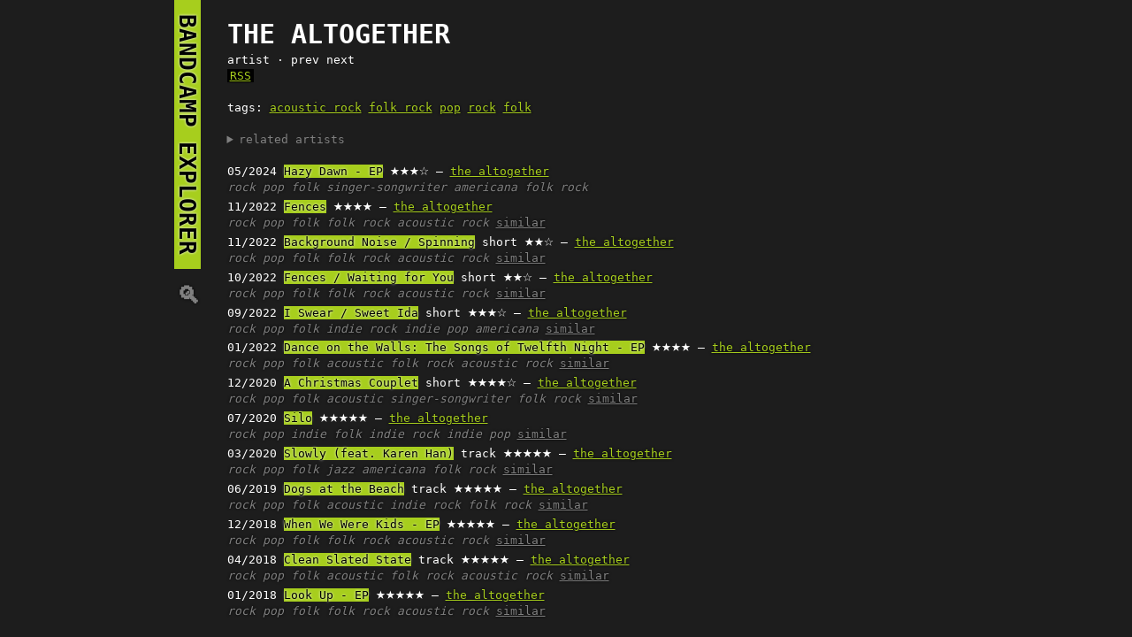

--- FILE ---
content_type: text/html; charset=utf-8
request_url: https://bandcamp.k47.cz/?art=the%20altogether
body_size: 1752
content:
<!DOCTYPE html>
<html>
<head>
<meta charset=utf-8>
<meta name=viewport content='width=device-width,initial-scale=1'>
<meta name=keywords content='Bandcamp, RSS'/>
<link rel=ico type=image/png href=ico.png>
<title>bandcamp explorer</title>
<style>
body { max-width: 60em; margin: auto; font-family: monospace; background: #1d1d1d; color: #fff; overflow-y: scroll; padding-left: 1em; line-height: 1.4; }
a, a:visited { color: #a7ce1d; text-shadow: 0 0 3px black; }
a.out { background-color: #a7ce1d; color: black; text-shadow: 0 0 3px white; text-decoration: none;  }
h1 { text-transform: uppercase; }
@media only screen and (min-width: 700px) {
  h1 { float: left; margin-left: -2.4em; writing-mode: vertical-rl; text-orientation: mixed; }
}
i, summary { color: gray; }
b, .big { text-transform: uppercase; }
.big { font-size: 2.3em; padding-right: 0.5em; font-weight: bold; }
.j, .scl { padding: 0 0.2em; color: black; }
.j { background-color: #cc0; }
.scl { background-color: #f50; }
.st { font-size:1.4em; line-height:0.7; }

.album { margin-bottom: 0.3em;  }
.tags a { color: gray; font-style: italic; text-decoration: none; }
.tags a:hover { text-decoration: underline; color: #a7ce1d; }
.album .sim { color: gray; }
.album:hover .sim { color: #a7ce1d; }
.spec { padding:0 3px; background-color:#111; color:gray; }
.rsslink { padding:0 3px; background-color: black; }
</style>
<body>
<h1><a class=out href=?>&nbsp;bandcamp explorer&nbsp;</a> <a style=text-decoration:none;color:gray; href=?s>🔍︎</a></h1>
<br>
<div class=big>the altogether</div><div>artist · prev next</div><div><a class=rsslink href='?art=the altogether&rss' type='application/rss+xml'>RSS</a></div><br><div>tags: <a href='?tag=acoustic rock'>acoustic rock</a> <a href='?tag=folk rock'>folk rock</a> <a href='?tag=pop'>pop</a> <a href='?tag=rock'>rock</a> <a href='?tag=folk'>folk</a> </div><br><details><summary>related artists</summary><a href='?art=the altogether'>the altogether</a> <a href='?art=let&apos;s make a music'>let&apos;s make a music</a> <a href='?art=brian david gilbert'>brian david gilbert</a> <a href='?art=and nitai levi'>and nitai levi</a> <a href='?art=jonah scott'>jonah scott</a> <a href='?art=laura kathryn gilbert'>laura kathryn gilbert</a> <a href='?art=snake pool'>snake pool</a>  · <a href='?artsim=the altogether'>more</a></details><br>
<div class=album><span title=2024-05-24>05/2024</span> <a class=out href='//thealtogether.bandcamp.com/album/hazy-dawn-ep'>Hazy Dawn - EP</a> <span class=st>★★★☆</span>  — <a href='?art=the altogether'>the altogether</a><br><span class=tags><a href='?tag=rock'>rock</a> <a href='?tag=pop'>pop</a> <a href='?tag=folk'>folk</a> <a href='?tag=singer-songwriter'>singer-songwriter</a> <a href='?tag=americana'>americana</a> <a href='?tag=folk rock'>folk rock</a> </span></div>

<div class=album><span title=2022-11-18>11/2022</span> <a class=out href='//thealtogether.bandcamp.com/album/fences'>Fences</a> <span class=st>★★★★</span>  — <a href='?art=the altogether'>the altogether</a><br><span class=tags><a href='?tag=rock'>rock</a> <a href='?tag=pop'>pop</a> <a href='?tag=folk'>folk</a> <a href='?tag=folk rock'>folk rock</a> <a href='?tag=acoustic rock'>acoustic rock</a> </span><a class=sim href='?sim=//thealtogether.bandcamp.com/album/fences'>similar</a></div>

<div class=album><span title=2022-11-11>11/2022</span> <a class=out href='//thealtogether.bandcamp.com/album/background-noise-spinning'>Background Noise / Spinning</a> short <span class=st>★★☆</span>  — <a href='?art=the altogether'>the altogether</a><br><span class=tags><a href='?tag=rock'>rock</a> <a href='?tag=pop'>pop</a> <a href='?tag=folk'>folk</a> <a href='?tag=folk rock'>folk rock</a> <a href='?tag=acoustic rock'>acoustic rock</a> </span><a class=sim href='?sim=//thealtogether.bandcamp.com/album/background-noise-spinning'>similar</a></div>

<div class=album><span title=2022-10-21>10/2022</span> <a class=out href='//thealtogether.bandcamp.com/album/fences-waiting-for-you'>Fences / Waiting for You</a> short <span class=st>★★☆</span>  — <a href='?art=the altogether'>the altogether</a><br><span class=tags><a href='?tag=rock'>rock</a> <a href='?tag=pop'>pop</a> <a href='?tag=folk'>folk</a> <a href='?tag=folk rock'>folk rock</a> <a href='?tag=acoustic rock'>acoustic rock</a> </span><a class=sim href='?sim=//thealtogether.bandcamp.com/album/fences-waiting-for-you'>similar</a></div>

<div class=album><span title=2022-09-30>09/2022</span> <a class=out href='//thealtogether.bandcamp.com/album/i-swear-sweet-ida'>I Swear / Sweet Ida</a> short <span class=st>★★★☆</span>  — <a href='?art=the altogether'>the altogether</a><br><span class=tags><a href='?tag=rock'>rock</a> <a href='?tag=pop'>pop</a> <a href='?tag=folk'>folk</a> <a href='?tag=indie rock'>indie rock</a> <a href='?tag=indie pop'>indie pop</a> <a href='?tag=americana'>americana</a> </span><a class=sim href='?sim=//thealtogether.bandcamp.com/album/i-swear-sweet-ida'>similar</a></div>

<div class=album><span title=2022-01-05>01/2022</span> <a class=out href='//thealtogether.bandcamp.com/album/dance-on-the-walls-the-songs-of-twelfth-night-ep'>Dance on the Walls: The Songs of Twelfth Night - EP</a> <span class=st>★★★★</span>  — <a href='?art=the altogether'>the altogether</a><br><span class=tags><a href='?tag=rock'>rock</a> <a href='?tag=pop'>pop</a> <a href='?tag=folk'>folk</a> <a href='?tag=acoustic'>acoustic</a> <a href='?tag=folk rock'>folk rock</a> <a href='?tag=acoustic rock'>acoustic rock</a> </span><a class=sim href='?sim=//thealtogether.bandcamp.com/album/dance-on-the-walls-the-songs-of-twelfth-night-ep'>similar</a></div>

<div class=album><span title=2020-12-01>12/2020</span> <a class=out href='//thealtogether.bandcamp.com/album/a-christmas-couplet'>A Christmas Couplet</a> short <span class=st>★★★★☆</span>  — <a href='?art=the altogether'>the altogether</a><br><span class=tags><a href='?tag=rock'>rock</a> <a href='?tag=pop'>pop</a> <a href='?tag=folk'>folk</a> <a href='?tag=acoustic'>acoustic</a> <a href='?tag=singer-songwriter'>singer-songwriter</a> <a href='?tag=folk rock'>folk rock</a> </span><a class=sim href='?sim=//thealtogether.bandcamp.com/album/a-christmas-couplet'>similar</a></div>

<div class=album><span title=2020-07-24>07/2020</span> <a class=out href='//thealtogether.bandcamp.com/album/silo'>Silo</a> <span class=st>★★★★★</span>  — <a href='?art=the altogether'>the altogether</a><br><span class=tags><a href='?tag=rock'>rock</a> <a href='?tag=pop'>pop</a> <a href='?tag=indie'>indie</a> <a href='?tag=folk'>folk</a> <a href='?tag=indie rock'>indie rock</a> <a href='?tag=indie pop'>indie pop</a> </span><a class=sim href='?sim=//thealtogether.bandcamp.com/album/silo'>similar</a></div>

<div class=album><span title=2020-03-20>03/2020</span> <a class=out href='//thealtogether.bandcamp.com/track/slowly-feat-karen-han-2'>Slowly (feat. Karen Han)</a> track <span class=st>★★★★★</span>  — <a href='?art=the altogether'>the altogether</a><br><span class=tags><a href='?tag=rock'>rock</a> <a href='?tag=pop'>pop</a> <a href='?tag=folk'>folk</a> <a href='?tag=jazz'>jazz</a> <a href='?tag=americana'>americana</a> <a href='?tag=folk rock'>folk rock</a> </span><a class=sim href='?sim=//thealtogether.bandcamp.com/track/slowly-feat-karen-han-2'>similar</a></div>

<div class=album><span title=2019-06-29>06/2019</span> <a class=out href='//thealtogether.bandcamp.com/track/dogs-at-the-beach'>Dogs at the Beach</a> track <span class=st>★★★★★</span>  — <a href='?art=the altogether'>the altogether</a><br><span class=tags><a href='?tag=rock'>rock</a> <a href='?tag=pop'>pop</a> <a href='?tag=folk'>folk</a> <a href='?tag=acoustic'>acoustic</a> <a href='?tag=indie rock'>indie rock</a> <a href='?tag=folk rock'>folk rock</a> </span><a class=sim href='?sim=//thealtogether.bandcamp.com/track/dogs-at-the-beach'>similar</a></div>

<div class=album><span title=2018-12-14>12/2018</span> <a class=out href='//thealtogether.bandcamp.com/album/when-we-were-kids-ep'>When We Were Kids - EP</a> <span class=st>★★★★★</span>  — <a href='?art=the altogether'>the altogether</a><br><span class=tags><a href='?tag=rock'>rock</a> <a href='?tag=pop'>pop</a> <a href='?tag=folk'>folk</a> <a href='?tag=folk rock'>folk rock</a> <a href='?tag=acoustic rock'>acoustic rock</a> </span><a class=sim href='?sim=//thealtogether.bandcamp.com/album/when-we-were-kids-ep'>similar</a></div>

<div class=album><span title=2018-04-13>04/2018</span> <a class=out href='//thealtogether.bandcamp.com/track/clean-slated-state'>Clean Slated State</a> track <span class=st>★★★★★</span>  — <a href='?art=the altogether'>the altogether</a><br><span class=tags><a href='?tag=rock'>rock</a> <a href='?tag=pop'>pop</a> <a href='?tag=folk'>folk</a> <a href='?tag=acoustic'>acoustic</a> <a href='?tag=folk rock'>folk rock</a> <a href='?tag=acoustic rock'>acoustic rock</a> </span><a class=sim href='?sim=//thealtogether.bandcamp.com/track/clean-slated-state'>similar</a></div>

<div class=album><span title=2018-01-23>01/2018</span> <a class=out href='//thealtogether.bandcamp.com/album/look-up-ep'>Look Up - EP</a> <span class=st>★★★★★</span>  — <a href='?art=the altogether'>the altogether</a><br><span class=tags><a href='?tag=rock'>rock</a> <a href='?tag=pop'>pop</a> <a href='?tag=folk'>folk</a> <a href='?tag=folk rock'>folk rock</a> <a href='?tag=acoustic rock'>acoustic rock</a> </span><a class=sim href='?sim=//thealtogether.bandcamp.com/album/look-up-ep'>similar</a></div>
